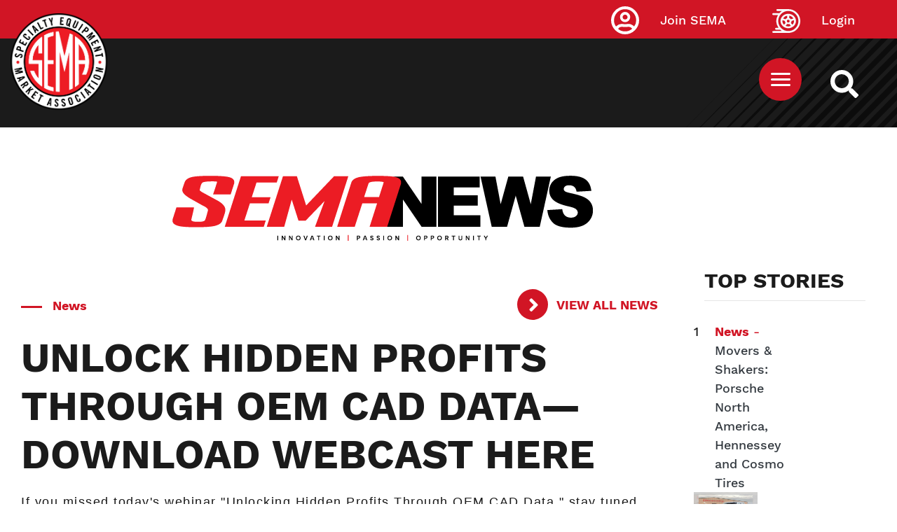

--- FILE ---
content_type: text/html; charset=UTF-8
request_url: https://www.sema.org/news-media/enews/2007/40/unlock-hidden-profits-through-oem-cad-data-download-webcast-here
body_size: 10750
content:



<!DOCTYPE html>
<html lang="en" dir="ltr" prefix="content: http://purl.org/rss/1.0/modules/content/  dc: http://purl.org/dc/terms/  foaf: http://xmlns.com/foaf/0.1/  og: http://ogp.me/ns#  rdfs: http://www.w3.org/2000/01/rdf-schema#  schema: http://schema.org/  sioc: http://rdfs.org/sioc/ns#  sioct: http://rdfs.org/sioc/types#  skos: http://www.w3.org/2004/02/skos/core#  xsd: http://www.w3.org/2001/XMLSchema# ">
  <head>
  <!-- Google Tag Manager -->
<script>(function(w,d,s,l,i){w[l]=w[l]||[];w[l].push({'gtm.start':
new Date().getTime(),event:'gtm.js'});var f=d.getElementsByTagName(s)[0],
j=d.createElement(s),dl=l!='dataLayer'?'&l='+l:'';j.async=true;j.src=
'https://www.googletagmanager.com/gtm.js?id='+i+dl;f.parentNode.insertBefore(j,f);
})(window,document,'script','dataLayer','GTM-5JNGG5');</script>
<!-- End Google Tag Manager -->
    <meta name="facebook-domain-verification" content="epcu1wifh5g8nemdu1xhp69mb8nlsa" /> 
    <meta http-equiv="X-UA-Compatible" content="IE=edge">
    <meta charset="utf-8" />
<link rel="canonical" href="https://www.sema.org/news-media/enews/2007/40/unlock-hidden-profits-through-oem-cad-data-download-webcast-here" />
<meta http-equiv="content-language" content="en" />
<meta name="apple-mobile-web-app-capable" content="yes" />
<meta name="apple-mobile-web-app-status-bar-style" content="black" />
<meta name="description" content="If you missed today&#039;s webinar &quot;Unlocking Hidden Profits Through OEM CAD Data,&quot; stay tuned for the download next week. Does your organization have access to OEM CAD (Computer-Aided Design) data? Do you or your coworkers want to learn how you can benefit from this valuable resource? This SEMA webinar, presented by Gordon Booth, will show you how OEM CAD data can help your company design, manufacture and create installation and marketing materials more quickly and efficiently for less and with improved quality." />
<link rel="shortcut icon" href="/themes/custom/sema/favicon.ico" />
<link rel="icon" sizes="16x16" href="/themes/custom/sema/src/img/favicon_package/favicon-16x16.png" />
<link rel="icon" sizes="32x32" href="/themes/custom/sema/src/img/favicon_package/favicon-32x32.png" />
<link rel="apple-touch-icon" href="/themes/custom/sema/src/img/favicon_package/apple-touch-icon-60x60.png" />
<link rel="apple-touch-icon" sizes="76x76" href="/themes/custom/sema/src/img/favicon_package/apple-touch-icon-76x76.png" />
<link rel="apple-touch-icon" sizes="120x120" href="/themes/custom/sema/src/img/favicon_package/apple-touch-icon-120x120.png" />
<link rel="apple-touch-icon" sizes="152x152" href="/themes/custom/sema/src/img/favicon_package/apple-touch-icon-152x152.png" />
<link rel="apple-touch-icon" sizes="180x180" href="/themes/custom/sema/src/img/favicon_package/apple-touch-icon-180x180.png" />
<meta name="theme-color" content="#d11525" />
<meta name="MobileOptimized" content="480" />
<link rel="manifest" href="/themes/custom/sema/src/img/favicon_package/site.webmanifest" />
<meta property="og:site_name" content="Specialty Equipment Market Association (SEMA)" />
<meta property="og:url" content="https://www.sema.org/news-media/enews/2007/40/unlock-hidden-profits-through-oem-cad-data-download-webcast-here" />
<meta property="og:title" content="UNLOCK HIDDEN PROFITS THROUGH OEM CAD DATA—DOWNLOAD WEBCAST HERE" />
<meta property="og:description" content="If you missed today&#039;s webinar &quot;Unlocking Hidden Profits Through OEM CAD Data,&quot; stay tuned for the download next week. Does your organization have access to OEM CAD (Computer-Aided Design) data? Do you or your coworkers want to learn how you can benefit from this valuable resource? This SEMA webinar, presented by Gordon Booth, will show you how OEM CAD data can help your company design, manufacture and create installation and marketing materials more quickly and efficiently for less and with improved quality." />
<meta property="article:publisher" content="https://www.facebook.com/SEMA.org" />
<meta property="article:published_time" content="2007-10-04T00:00:00-0700" />
<meta property="article:modified_time" content="2015-08-09T14:22:20-0700" />
<meta name="twitter:card" content="summary" />
<meta name="twitter:description" content="If you missed today&#039;s webinar &quot;Unlocking Hidden Profits Through OEM CAD Data,&quot; stay tuned for the download next week. Does your organization have access to OEM CAD (Computer-Aided Design) data? Do you or your coworkers want to learn how you can benefit from this valuable resource? This SEMA webinar, presented by Gordon Booth, will show you how OEM CAD data can help your company design, manufacture and create installation and marketing materials more quickly and efficiently for less and with improved quality." />
<meta name="twitter:site" content="@semamembers" />
<meta name="twitter:title" content="UNLOCK HIDDEN PROFITS THROUGH OEM CAD DATA—DOWNLOAD WEBCAST HERE" />
<meta name="twitter:site:id" content="32315109" />
<meta name="twitter:url" content="https://www.sema.org/news-media/enews/2007/40/unlock-hidden-profits-through-oem-cad-data-download-webcast-here" />
<meta name="twitter:image:alt" content="SEMA logo" />
<meta name="twitter:image" content="https://www.sema.org/themes/custom/sema/src/img/og-share-SEMA.png" />
<meta name="MobileOptimized" content="width" />
<meta name="HandheldFriendly" content="true" />
<meta name="viewport" content="width=device-width, initial-scale=1.0" />
<link rel="revision" href="https://www.sema.org/news-media/enews/2007/40/unlock-hidden-profits-through-oem-cad-data-download-webcast-here" />
<script>window.a2a_config=window.a2a_config||{};a2a_config.callbacks=[];a2a_config.overlays=[];a2a_config.templates={};</script>

    <title>UNLOCK HIDDEN PROFITS THROUGH OEM CAD DATAâDOWNLOAD WEBCAST HERE | Specialty Equipment Market Association (SEMA)</title>
    <link rel="stylesheet" media="all" href="/sites/default/files/css/css_As-wPLxvqRMUHdxrf0vgcr3gVtZvP80N3IMCNb_1O6I.css" />
<link rel="stylesheet" media="all" href="/sites/default/files/css/css_Dt2nHECaQsdPM2_CvOfk7Xuf1nXwaDrpQg6eyLnHi7I.css" />
<link rel="stylesheet" media="all" href="//cdnjs.cloudflare.com/ajax/libs/font-awesome/5.15.0/css/all.min.css" />
<link rel="stylesheet" media="all" href="/sites/default/files/css/css_T26XFHjS1ci-wvp_HZobr5BOBjfXQDGFIiCiQ19ZeL8.css" />

    
<!--[if lte IE 8]>
<script src="/sites/default/files/js/js_VtafjXmRvoUgAzqzYTA3Wrjkx9wcWhjP0G4ZnnqRamA.js"></script>
<![endif]-->

      <!--START Lightbox Javascript-->
      <script async type='text/javascript' src='https://www.lightboxcdn.com/vendor/ba23661b-1418-4d1b-b815-da9473a3026e/lightbox_inline.js'></script>
      <!--END Lightbox Javascript-->
  </head>
  <body class="path-node page-node-type-enews-article no-js">
  <!-- Google Tag Manager (noscript) -->
<noscript><iframe src="https://www.googletagmanager.com/ns.html?id=GTM-5JNGG5"
height="0" width="0" style="display:none;visibility:hidden"></iframe></noscript>
<!-- End Google Tag Manager (noscript) -->
        <section aria-label="skip">
        <a href="#content" class="visually-hidden focusable skip-link">
          Skip to main content
        </a>
    </section>
        <div id="sitewide-alert"></div>
      <div class="dialog-off-canvas-main-canvas" data-off-canvas-main-canvas>
    <style>
	@import url('https://fonts.googleapis.com/css2?family=Albert+Sans:ital, wght@0, 100..900;1, 100..900 &family=Roboto+Slab:wght@100..900&display=swap');

	p {
		font-family: "Albert Sans", sans-serif;
		font-optical-sizing: auto;
		font-weight: 300;
		letter-spacing: 1.5px;
	}

	.article-title {
		font-family: "Roboto Slab", serif;
		font-optical-sizing: auto;
		font-weight: 700;
		font-style: normal;
		letter-spacing: 1px;
	}

	h5.article-title {
		text-decoration: none !important;
	}

	h5.article-title a {
		color: black;
		/* text-shadow: 1px 1px 2px black; */
	}

	.article-title a {
		font-family: "Roboto Slab", serif;
		font-optical-sizing: auto;
		font-weight: 700;
		font-style: normal;
		letter-spacing: 1px;
		font-size: 2.9rem;
		text-decoration: none !important;
		color: black;
	}


	.carousel-caption p {
		color: white;
		text-shadow: 1px 1px 2px black;

	}
	/* Move Caption Text Below Carousel Image */
	.carousel {
		padding-bottom: 22rem;
	}

	.carousel-caption {
		top: 100%;
		left: 0.5%;
		text-align: left;
	}

	.carousel-inner {
		overflow: visible;
	}

	.carousel {
		overflow: hidden;
	}

	.category {
		font-family: "Albert Sans", sans-serif;
		font-optical-sizing: auto;
		font-weight: 700;
		font-style: normal;
		letter-spacing: 0.5px;
		color: #666;
		font-size: 1.4rem;
	}

	h2.header-title {
		position: relative;
		display: inline-block;
	}
	h2.header-title:before {
		position: absolute;
		height: 3px;
		width: 25%;
		left: 0;
		bottom: -10px;
		background: red;
		display: block;
		content: "";
	}

	h5.category {
		position: relative;
		display: inline-block;
		right: -4px;
	}
	h5.category:before {
		position: absolute;
		height: 100%;
		width: 3px;
		left: -8px;
		bottom: 0;
		background: red;
		display: block;
		content: "";
	}

	.header-title {
		font-size: 18px;
		letter-spacing: 1.3px;
	}

	p.sidebar {
		font-size: 16px;
		font-weight: bold;
		line-height: 1.2;
		color: }

	.feature-author {
		font-size: 11px !important;
	}

	a.sidebar {
		font-size: 16px;
		font-weight: bold;
		line-height: 1.2;
		font-family: "Albert Sans", sans-serif;
		font-optical-sizing: auto;
		text-decoration: none !important;
		letter-spacing: 0.5px;
		color: #212529;
	}

	.sidebar-wrap {
		margin-top: 4rem;
	}

	.img-1 {
		margin-bottom: 1.1rem;
	}

	.img-2 {
		margin-bottom: 1.1rem;
	}

	.feature-sidebar {
		margin-top: 3rem;
	}

	.skyscraper {
		width: 300px;
		margin: 0 auto;
	}


	/* Small devices (landscape phones, 576px and up)*/
	@media(min-width: 576px) {
		.img-1 {
			margin-bottom: 1.1rem;
		}
		.img-2 {
			margin-bottom: 1.1rem;
		}


		.skyscraper {
			max-width: 300px;
			margin-left: 8rem;
		}

		/* Move Caption Text Below Carousel Image */
		.carousel {
			padding-bottom: 18rem;
		}
	}

	/* Medium devices (tablets, 768px and up)*/
	@media(min-width: 768px) {
		.img-1 {
			margin-bottom: 1.1rem;
		}
		.img-2 {
			margin-bottom: 1.1rem;
		}
		.skyscraper {
			max-width: 300px;
			margin-left: 1.1rem;
		}

		.sidebar-wrap {
			margin-top: -40px;
		}
	}

	/* Large devices (desktops, 992px and up)*/
	@media(min-width: 992px) {
		.img-1 {
			margin-bottom: 1.1rem;
		}
		.img-2 {
			margin-bottom: 1.1rem;
		};
		/*.img-1 { max-height:389px;

      }*/
	}

	/* Extra large devices (large desktops, 1200px and up)*/
	@media(min-width: 2500px) {
		.img-1 {
			margin-bottom: 1.1rem;
		}
		.img-2 {
			margin-bottom: 1.1rem;
		}
		.img-1 {
			min-height: 515.5px;

		}
	}
</style>
<div>
	<section id="top" class="visually-hidden" aria-label="SEMA Global Header"></section>
	<header id="header" role="header">
		<div
			id="header-top">
						      <div class="container">
        <a class="site-logo" href="https://www.sema.org/">
          <img src="/themes/custom/sema/assets/images/SEMA-logo.png" alt="Sema.org Logo" />
        </a>
      </div>
    
			<div id="site-search-cont">
				<a id="site-search" href="/search" title="Search Sema.org" aria-label="https://sema.org back to homepage logo link">
					<img src="/themes/custom/sema/src/img/SEMA-SVG/WhiteSearchIcon.svg" alt="Search Icon"/>
				</a>
			</div>
			<nav id="sema-user-menu">
				<ul block="block-semausermenu" class="nav navbar-nav">

												<li id="join-sema-user-link" class="nav-item" onclick="location.href='/join-sema';">
								<a href="https://secureprod.sema.org/Join/MembershipApp/Start.aspx" class="nav-link">Join SEMA</a>
													</li>
						<li id="member-session" class="nav-item" onclick="location.href='/user/signin';">
							<a href="/user/signin" class="nav-link">Login</a>
						</li>
					</ul>
				</nav>

								  
  <div class="block block--top-main-menu-desktop">

  
    

      <nav id="main-menu" class="container main-menu">
  
  


  <ul block="block-top-main-menu-desktop" class="nav navbar-nav">
                                                            <li class="nav-item  ">
                      <a href="/membership" class="nav-link" data-drupal-link-system-path="node/70324">Membership</a>
                  </li>
                                                        <li class="nav-item  ">
                      <a href="https://netforum.sema.org/eweb/DynamicPage.aspx?WebCode=semalmsred&amp;Site=semaeweb" class="nav-link" target="_blank">Education</a>
                  </li>
                                                        <li class="nav-item  ">
                      <a href="/events" class="nav-link" data-drupal-link-system-path="node/28">Events</a>
                  </li>
                                      <li class="nav-item  ">
                      <a href="https://sites.sema.org/market-research" target="_blank" class="nav-link">Research</a>
                  </li>
                                                        <li class="nav-item  ">
                      <a href="https://jobs.sema.org" class="nav-link">Jobs</a>
                  </li>
                                                        <li class="nav-item  ">
                      <a href="/about-sema" class="nav-link" data-drupal-link-system-path="node/36">About</a>
                  </li>
                                                        <li class="nav-item  ">
                      <a href="https://netforum.sema.org/eweb/BNESEMAPartnerPortalIdentityProvider.aspx?Site=semaeweb" class="nav-link">Benefits</a>
                  </li>
                                                        <li class="nav-item  ">
                      <a href="/advocacy" class="nav-link" data-drupal-link-system-path="node/69620">Advocacy</a>
                  </li>
            </ul>

</nav>

  
  </div>

  <div class="block block--sema-mobile-menu">

  
    

      <button id="mobile-menu-button" aria-label="Mobile Menu Toggle Button" aria-expanded="false" aria-controls="main-mobile-menu">
  <img id="mobile-menu-icon" src="/themes/custom/sema/src/img/SEMA-SVG/MenuIcon.svg" alt="Mobile Menu Icon" />
</button>
<nav id="main-mobile-menu">
                                            <ul id="0c5442ac86f75e40398231e314fe8584" class="menu-level-0 disclosure-nav container">
                                                <li class="menu-item item-level-0">
              <a href="/membership" data-drupal-link-system-path="node/70324">Membership</a>
                      </li>
                                        <li class="menu-item item-level-0">
              <a href="https://netforum.sema.org/eweb/DynamicPage.aspx?WebCode=semalmsred&amp;Site=semaeweb" target="_blank">Education</a>
                      </li>
                                        <li class="menu-item item-level-0">
              <a href="/events" data-drupal-link-system-path="node/28">Events</a>
                      </li>
                                        <li class="menu-item item-level-0">
              <a href="https://sites.sema.org/market-research" target="_blank">Research</a>
                      </li>
                                        <li class="menu-item item-level-0">
              <a href="https://jobs.sema.org">Jobs</a>
                      </li>
                                        <li class="menu-item item-level-0 hasChildMenu">
                            <button aria-expanded="true" aria-controls="6228bbd647a5fd56bf41e88d4f566f12">About</button>
                                                        <ul id="6228bbd647a5fd56bf41e88d4f566f12" class="menu-level-1 ">
                                                <li class="menu-item item-level-1">
              <a href="/get-involved">Membership</a>
                      </li>
                                        <li class="menu-item item-level-1">
              <a href="/history" data-drupal-link-system-path="node/53">History</a>
                      </li>
                                        <li class="menu-item item-level-1">
              <a href="/executive-leadership" data-drupal-link-system-path="node/21">Executive Leadership</a>
                      </li>
                                        <li class="menu-item item-level-1">
              <a href="/mission-statement" data-drupal-link-system-path="node/54">Our Mission</a>
                      </li>
                                        <li class="menu-item item-level-1">
              <a href="/awards">Industry Awards</a>
                      </li>
                                        <li class="menu-item item-level-1">
              <a href="/member-code-of-conduct" data-drupal-link-system-path="node/70701">Member Code of Conduct</a>
                      </li>
              </ul>
      
                      </li>
                                        <li class="menu-item item-level-0">
              <a href="https://netforum.sema.org/eweb/BNESEMAPartnerPortalIdentityProvider.aspx?Site=semaeweb">Benefits</a>
                      </li>
                                        <li class="menu-item item-level-0">
              <a href="/advocacy" data-drupal-link-system-path="node/69620">Advocacy</a>
                      </li>
              </ul>
      
    <div class="text-center">
      <a href="https://secureprod.sema.org/Join/MembershipApp/Start.aspx" class="button red mobile-join">Join Sema</a>
    </div>
</nav>
  
  </div>


			</div>
			<div
				id="header-middle">			</div>
			<div id="header-bottom">
				
			</div>
		</header>
		<div id="content-top">
			  <div data-drupal-messages-fallback class="hidden"></div>

  <div class="block block--basic block--advertisementtop">

  
    

      
            <div class="basic__body"><!--Content Top-->
<div class="text-center d-none d-md-block" style="padding-top: 2em;">
 <!-- Revive Adserver Hosted edition Asynchronous JS Tag - Generated with Revive Adserver v5.3.1 -->
<ins data-revive-zoneid="12916" data-revive-id="727bec5e09208690b050ccfc6a45d384"></ins>
<script async src="//servedby.revive-adserver.net/asyncjs.php"></script>
</div>
<div class="text-center d-sm-none" style="padding-top: 2em;">
  <!-- Revive Adserver Hosted edition Asynchronous JS Tag - Generated with Revive Adserver v5.3.1 -->
<ins data-revive-zoneid="12917" data-revive-id="727bec5e09208690b050ccfc6a45d384"></ins>
<script async src="//servedby.revive-adserver.net/asyncjs.php"></script>
</div></div>
      
  
  </div>


		</div>
		<main id="content">


			<div class="container-fluid d-block d-md-block">
				<div class="row mx-auto">
					<div class="col-12 col-md-12 pt-5 text-center">
						<img src="https://sites.sema.org/sema-news/24SN_LogoFooter.png" class="img-fluid" alt="SEMA News logo">
					</div>
				</div>
			</div>
			<div class="container-fluid mt-5">
				<div class="row">
					<div class="col-12 col-md-9 col-sm-9 mx-auto">
						  
  <div class="block block--sema-content">

  
    

      




<div class="container enews-node-content">
  <div class="row enews-top-info">
    <div class="col-sm-12 col-md-9 enews-category color-red bold mt-4">
      <div class="separator"></div>
      
      <div class="enews-article__field-enews-categories">
              <div class="field__item">News</div>
          </div>
  
    </div>
    <div class="col-sm-12 col-md-3">
      <a
        class="arrow red bold"
        href="/news-media/enews/archive"
        title="eNews archive">
        View All News
      </a>
    </div>
    <div class="col-sm-12 enews-title">
      <h1
        id="sema-page-title"
        class="bold">
        UNLOCK HIDDEN PROFITS THROUGH OEM CAD DATA—DOWNLOAD WEBCAST HERE
      </h1>
    </div>
  </div>
 <!--<div class="row enews-top-links">
    <div class="col-sm-12 col-md-7">
      <a
        href="/news-media/enews/year/2007/week/40"
        title="View all eNews for volume 10, issue number 40"
        class="color-red bold">
        Vol. 10, No. 40, October 4, 2007
      </a>
    </div> 
    <div class="col-sm-12 col-md-5">
      <a
        class="arrow red bold"
        href="/news-media/enews/archive"
        title="eNews archive">
        View All News
      </a>
    </div>
  </div> -->
  <!--<div class="row enews-author-social">
    <div class="col-sm-12 col-md-7">
              <div class="author">
          <img class="editor-icon" src="/themes/custom/sema/src/img/SEMA-SVG/SEMAEditorIcon.svg" role="presentation" style="display: none;" />
          
        </div>
          </div>
    <div class="col-sm-12 col-md-5">
      
  <div class="block">

  
    

      <span class="a2a_kit a2a_kit_size_32 addtoany_list" data-a2a-url="https://www.sema.org/news-media/enews/2007/40/unlock-hidden-profits-through-oem-cad-data-download-webcast-here" data-a2a-title="UNLOCK HIDDEN PROFITS THROUGH OEM CAD DATA—DOWNLOAD WEBCAST HERE"><a class="a2a_button_facebook"></a><a class="a2a_button_twitter"></a><a class="a2a_button_linkedin"></a><a class="a2a_button_email"></a></span>
  
  </div>

    </div>
  </div> -->
  <div class="row enews-body">
    <div class="col-12">
      
            <div class="enews-article__body"><p>If you missed today's webinar "Unlocking Hidden Profits Through OEM CAD Data," stay tuned for the download next week. Does your organization have access to OEM CAD (Computer-Aided Design) data? Do you or your coworkers want to learn how you can benefit from this valuable resource? This SEMA webinar, presented by Gordon Booth, will show you how OEM CAD data can help your company design, manufacture and create installation and marketing materials more quickly and efficiently for less and with improved quality. Members interested in learning more about what CAD data can do for their company are encouraged to to download this webinar by visiting <a href="http://www.sema.org/webinar">www.sema.org/webinar</a>. <br /> </p></div>
      
    </div>
  </div>
</div>
  <section class="related-enews-posts-component container-fluid background-grey-light" aria-label="Related News">
    <div class="row">
      <div class="col-12 ">
        <h2 class="bold latest-enews-posts-heading text-center">
          Related News
        </h2>
      </div>
    </div>
      
  
  

  
  
  

    
<article class="enews-article-normal magazine-article-normal col-md-12 col-lg-4 noImg">
  <div class="magazine-content">
    <div class="magazine-inner">
      <div class="separator"></div>
      <div class="magazine-article-categories h4">
        News
      </div>
      <h3 class="magazine-article-cover-story-heading h5">
        Movers &amp; Shakers: Porsche North America, Hennessey and Cosmo Tires
      </h3>
      <div class="magazine-article-issue">
        December 11, 2025 | Vol. 28, No. 50
      </div>
      <div class="magazine-article-authors">
             </div>
<a class="red arrow" href="/news-media/enews/2025/50/movers-shakers-porsche-north-america-hennessey-and-cosmo-tires" title="Movers &amp; Shakers: Porsche North America, Hennessey and Cosmo Tires">View Article</a>
    </div>
  </div>
</article>
  
<article class="enews-article-normal magazine-article-normal col-md-12 col-lg-4 noImg">
  <div class="magazine-content">
    <div class="magazine-inner">
      <div class="separator"></div>
      <div class="magazine-article-categories h4">
        News
      </div>
      <h3 class="magazine-article-cover-story-heading h5">
        Spy Shots: Bentley Urban SUV, Cupra Born
      </h3>
      <div class="magazine-article-issue">
        December 11, 2025 | Vol. 28, No. 50
      </div>
      <div class="magazine-article-authors">
             </div>
<a class="red arrow" href="/news-media/enews/2025/50/spy-shots-bentley-urban-suv-cupra-born" title="Spy Shots: Bentley Urban SUV, Cupra Born">View Article</a>
    </div>
  </div>
</article>
  
<article class="enews-article-normal magazine-article-normal col-md-12 col-lg-4 noImg">
  <div class="magazine-content">
    <div class="magazine-inner">
      <div class="separator"></div>
      <div class="magazine-article-categories h4">
        News
      </div>
      <h3 class="magazine-article-cover-story-heading h5">
        Racing News: PRI Show Opens in Indianapolis
      </h3>
      <div class="magazine-article-issue">
        December 11, 2025 | Vol. 28, No. 50
      </div>
      <div class="magazine-article-authors">
             </div>
<a class="red arrow" href="/news-media/enews/2025/50/racing-news-pri-show-opens-indianapolis" title="Racing News: PRI Show Opens in Indianapolis">View Article</a>
    </div>
  </div>
</article>

    

  
  

  
  


    <div class="container-fluid">
      <div class="row">
        
      </div>
    </div>
  </section>

  
  </div>


					</div>
					
					<div class="col-12 col-sm-3 col-md-3 mt-4 mx-auto">
						<div
							class="sticky-top">
														<div class="row mx-auto d-none d-md-none">
								<div class="col-12 mt-5 pt-5 pb-5 text-left">
									<img src="https://sites.sema.org/sema-news/24SN_LogoFooter.png" class="img-fluid" alt="SEMA News logo">
								</div>
							</div>

							<div class="sidebar-wrap col-12" style="">
								<h4 class="header-title"></h4>
								  
  
  

      <header>
      <div class="col-md-12 col-sm-12 mt-5">
       <h4>TOP STORIES</h4>
       <hr>
</div>
    </header>
  
  
  

    <div class="row mb-4 mt-5">
<div class="col-1 col-md-1">1</div>
<div class="col-6 col-md-6"><a href="/news-media/enews/2025/50/movers-shakers-porsche-north-america-hennessey-and-cosmo-tires" class="text-decoration-none text-dark-50"><b>News</b> -<span class="text-dark">Movers &amp; Shakers: Porsche North America, Hennessey and Cosmo Tires</span></a></div>   
<div class="col-5 col-md-5"><a href="/news-media/enews/2025/50/movers-shakers-porsche-north-america-hennessey-and-cosmo-tires"><img class=" img-fluid" src="/sites/default/files/styles/enews_2_0_article_main/public/2025-12/1410x790_RoysHenn_0.jpg?itok=SZ-ZqQ2T"></a></div>
</div>
<hr>
  <div class="row mb-4 mt-5">
<div class="col-1 col-md-1">2</div>
<div class="col-6 col-md-6"><a href="/news-media/enews/2025/50/spy-shots-bentley-urban-suv-cupra-born" class="text-decoration-none text-dark-50"><b>News</b> -<span class="text-dark">Spy Shots: Bentley Urban SUV, Cupra Born</span></a></div>   
<div class="col-5 col-md-5"><a href="/news-media/enews/2025/50/spy-shots-bentley-urban-suv-cupra-born"><img class=" img-fluid" src="/sites/default/files/styles/enews_2_0_article_main/public/2025-12/BentleyUrbanSUV-1-1410x790.jpg?itok=7HNY5ybn"></a></div>
</div>
<hr>
  <div class="row mb-4 mt-5">
<div class="col-1 col-md-1">3</div>
<div class="col-6 col-md-6"><a href="/news-media/enews/2025/50/your-network-awaits-2025-pri-show" class="text-decoration-none text-dark-50"><b>Communities</b> -<span class="text-dark">Your Network Awaits at the 2025 PRI Show</span></a></div>   
<div class="col-5 col-md-5"><a href="/news-media/enews/2025/50/your-network-awaits-2025-pri-show"><img class=" img-fluid" src="/sites/default/files/styles/enews_2_0_article_main/public/2025-12/25_PRI_Show_ENews_1410_790_V002.jpg?itok=05cx8HWF"></a></div>
</div>
<hr>

    

  
  

  
  


								  
  
  

  
  
  

    <div class="container mt-5">
<div class="row">
<div class="col-md-12 col-sm-12 p-0">
                <a href="https://www.sema.org/news-media/magazine/2024/28/state-tune" target="_blank"><img class="img-fluid" src="/sites/default/files/styles/enews_2_0_article_main/public/2024-07/LEAD-1410x790.jpg?itok=VDhi6p_9" alt="Editor's Pick"></a>
              </div>
              <div class="feature-sidebar col-md-12 col-sm-12">
                <a class="h4 text-decoration-none text-dark" href="https://www.sema.org/news-media/magazine/2024/28/state-tune" target="_blank">Editor's Pick: State of Tune</a>
                <p class="">The tuner culture has endured a tumultuous ride, but is this resurgence phoenix-like or the last flash of a dying star?</p>
              </div>
      </div>
      </div>


    

  
  

  
  



							</div>
						</div>
					</div>
									</div>
							</div>
			

						<section id="footer" class="my-5 py-5">
				<div class="container-fluid">
					<div
						class="col-md-10 col-sm-12 mx-auto">					</div>
				</div>
			</section>

		</main>
							<div id="content-bottom">
				  
  <div class="block block--basic block--advertisementbottom">

  
    

      
            <div class="basic__body"><!--Content Bottom-->
<div class="text-center d-none d-md-block">
  <!-- Revive Adserver Hosted edition Asynchronous JS Tag - Generated with Revive Adserver v5.3.1 -->
<ins data-revive-zoneid="12914" data-revive-id="727bec5e09208690b050ccfc6a45d384"></ins>
<script async src="//servedby.revive-adserver.net/asyncjs.php"></script>
</div>
<div class="text-center d-sm-none">
  <!-- Revive Adserver Hosted edition Asynchronous JS Tag - Generated with Revive Adserver v5.3.1 -->
<ins data-revive-zoneid="12915" data-revive-id="727bec5e09208690b050ccfc6a45d384"></ins>
<script async src="//servedby.revive-adserver.net/asyncjs.php"></script>
</div></div>
      
  
  </div>


			</div>
				<footer id="footer" role="footer">
			<div id="footer-top">
				  
  <div class="block block--basic block--formsiteenewscaptureform">

  
    

      
            <div class="basic__body"><div class="col-md-10 mx-auto mt-5">
  <div class="col-md-8 mx-auto pt-5">
    <h2 class="text-center text-white">
      Stay tuned, subscribe now!
    </h2>
  </div>
  <div class="col-md-12 text-center">
    <button class="button black my-5" id="SNSub4567">SUBSCRIBE
    </button>
  </div>
</div></div>
      
  
  </div>


			</div>
			<div id="footer-middle">
				      <div class="container">
        <a class="site-logo" href="https://www.sema.org/">
          <img src="/themes/custom/sema/assets/images/SEMA-logo.png" alt="Sema.org Logo" />
        </a>
      </div>
    
				<div class="container">
					<div class="row">
						  
  <div class="block block--footeraddressblock col-sm-12 col-md-12 col-lg-7 col-xl-8">

  
    

      
<section id="footer-address" aria-label="SEMA Footer Address Information">
    <div id="address-title">
        Specialty Equipment Market Association
    </div>
    <div id="address-line-1">
        1575 S. Valley Vista Drive
    </div>
    <div id="address-line-2">
        Diamond Bar, CA 91765
    </div>
</section>
  
  </div>

  <div class="block block--footer-social-media-block col-sm-12 col-md-12 col-lg-5 col-xl-4">

  
    

      <section class="social-media" aria-label="SEMA Footer Social Media Links">
            <a href="https://www.facebook.com/SEMA.org/" title="SEMA Facebook Link">
            <img src="/modules/custom/footer_social_media_block/images/WhiteFacebookIcon.svg" alt="SEMA Facebook Image Link" />
        </a>
                <a href="https://x.com/semaassociation?s=21&amp;t=v8StdYZ2_OUaimeZWkdsVQ" title="SEMA Twitter Link">
            <img src="/modules/custom/footer_social_media_block/images/WhiteTwitterIcon.svg" alt="SEMA Twitter Image Link" />
        </a>
                <a href="https://www.linkedin.com/company/specialty-equipment-market-association-sema/" title="SEMA LinkedIn Link">
            <img src="/modules/custom/footer_social_media_block/images/WhiteLinkedInIcon.svg" alt="SEMA LinkedIn Image Link" />
        </a>
                <a href="https://www.youtube.com/channel/UCfhmBjjzf8auV6zvt5mhGiA" title="SEMA YouTube Link">
            <img src="/modules/custom/footer_social_media_block/images/WhiteYoutubeIcon.svg" alt="SEMA YouTube Image Link" />
        </a>
                <a href="https://www.instagram.com/sema_association" title="SEMA Instagram Link">
            <img src="/modules/custom/footer_social_media_block/images/WhiteInstaIcon.svg" alt="SEMA Instagram Image Link" style="width: 57px;" />
        </a>
            
</section>
  
  </div>


					</div>
				</div>
			</div>
			<div id="footer-bottom" class="container">
				<div id="footer-bottom-inner" class="row">
					<div id="privacy-policy" class="col-sm-12 col-md-5 col-lg-5 col-xl-6">
						©
						2025
						SEMA. All Rights Reserved.
						<a href="/privacy-policy" title="Privacy Policy">
							Privacy Policy
						</a>
					</div>
					<div id="footer-menu" class="col-sm-12 col-md-5 col-lg-5 col-xl-4">
						<ul class="nav">
							<li class="nav-item  ">
								<a href="/about-sema" class="nav-link">About SEMA</a>
							</li>
							<li class="nav-item  ">
								<a href="/contact-us" class="nav-link">Contact Us</a>
							</li>
							<li class="nav-item  ">
								<a href="/advertise" class="nav-link">Advertise</a>
							</li>
							<li class="nav-item  ">
								<a href="/news-media" class="nav-link">Media</a>
							</li>
							<li class="nav-item  ">
								<a href="/careers" class="nav-link">Careers</a>
							</li>
							<li class="nav-item  ">
								<a href="https://sites.sema.org/scholarships/donations" class="nav-link">Donations</a>
							</li>

						</ul>
					</div>
					<div id="jump-to-top" class="col-sm-12 col-md-2 col-lg-2 col-xl-2">
						<a href="#top" alt="Jump to top of this page link.">
							<span>Back To Top</span>
							<img src="/themes/custom/sema/src/img/SEMA-SVG/BackToTop.png" alt="Jump Link Icon"/>
						</a>
					</div>
				</div>
			</div>
		</footer>
	</div>

  </div>

    
    <script type="application/json" data-drupal-selector="drupal-settings-json">{"path":{"baseUrl":"\/","scriptPath":null,"pathPrefix":"","currentPath":"node\/43322","currentPathIsAdmin":false,"isFront":false,"currentLanguage":"en"},"pluralDelimiter":"\u0003","suppressDeprecationErrors":true,"sitewideAlert":{"refreshInterval":15000,"automaticRefresh":true},"user":{"uid":0,"permissionsHash":"c87b05260b92a1d5e163905364f1adfe5cd5fa61a0c76749bf78b0485b3e36bf"}}</script>
<script src="/sites/default/files/js/js_3UnANEyIgn45LKQ268zr9Ksg4FblPs4rSXDisba8vVM.js"></script>
<script src="/sites/default/files/js/js_b1pj7eXoMIM4Fgv8_Ju44kmCE4u7ud3gNTq7uHLU92Q.js"></script>
<script src="//static.addtoany.com/menu/page.js" async></script>
<script src="/sites/default/files/js/js_lYILZPVrcD_YJx0neI2rg2dfYIeBEPALN7ci29VjwNc.js"></script>
<script src="//polyfill.io/v3/polyfill.min.js?features=fetch"></script>
<script src="//unpkg.com/react@16.12.0/umd/react.production.min.js"></script>
<script src="//unpkg.com/react-dom@16.12.0/umd/react-dom.production.min.js"></script>
<script src="/sites/default/files/js/js_pp9fY2QVhKIFcHEVDAmDsHDbgf8Dy8tmMF2D6OZIO5g.js"></script>

  </body>
</html>

--- FILE ---
content_type: application/javascript
request_url: https://www.sema.org/sites/default/files/js/js_b1pj7eXoMIM4Fgv8_Ju44kmCE4u7ud3gNTq7uHLU92Q.js
body_size: 138
content:
if(window.jQuery)jQuery.noConflict();document.documentElement.className+=' js';(function(Drupal,drupalSettings){var domReady=function domReady(callback){if(document.readyState!=='loading'){callback()}else{var listener=function listener(){callback();document.removeEventListener('DOMContentLoaded',listener)};document.addEventListener('DOMContentLoaded',listener)}};domReady(function(){Drupal.attachBehaviors(document,drupalSettings)})})(Drupal,window.drupalSettings);


--- FILE ---
content_type: image/svg+xml
request_url: https://www.sema.org/themes/custom/sema/src/img/SEMA-SVG/FooterTexture.svg
body_size: 9651
content:
<svg xmlns="http://www.w3.org/2000/svg" xmlns:xlink="http://www.w3.org/1999/xlink" width="232" height="91" viewBox="0 0 232 91">
  <defs>
    <clipPath id="clip-path">
      <rect id="Rectangle_842" data-name="Rectangle 842" width="232" height="91" transform="translate(0.5 6881)" fill="#fff" stroke="#707070" stroke-width="1"/>
    </clipPath>
  </defs>
  <g id="Footer_texture" data-name="Footer texture" transform="translate(-0.5 -6881)" clip-path="url(#clip-path)">
    <g id="Group_44_Copy_16" data-name="Group 44 Copy 16" transform="translate(-10.194 6795.577)" opacity="0.292">
      <path id="Fill_1" data-name="Fill 1" d="M.779,2,1.788.871,1.01,0,0,1.129Z" transform="translate(1.91 180.521)" fill="#daddea"/>
      <g id="Group_43" data-name="Group 43" transform="translate(0)">
        <path id="Fill_2" data-name="Fill 2" d="M15,11.746s-.225-.173-.6-.492c-.19-.158-.418-.349-.668-.581s-.529-.5-.859-.76-.686-.554-1.036-.883-.732-.664-1.143-1c-.816-.671-1.65-1.419-2.5-2.151-.425-.367-.851-.733-1.253-1.107S6.11,4.057,5.7,3.719s-.769-.69-1.131-1.008L3.527,1.838C2.885,1.291,2.367.821,2.005.49a4.373,4.373,0,0,0-.6-.49L0,1.218a4.252,4.252,0,0,0,.567.521c.382.313.923.762,1.554,1.319l1.007.907c.367.314.772.629,1.163.98s.785.72,1.218,1.07.853.718,1.278,1.087C7.63,7.84,8.494,8.562,9.267,9.27c.384.356.776.683,1.151.99s.7.62,1.018.9.617.522.877.745.489.415.671.579c.369.324.569.518.569.518Z" transform="translate(2 170)" fill="#daddea"/>
        <path id="Fill_4" data-name="Fill 4" d="M28,23.4s-.418-.358-1.135-1c-.355-.324-.782-.72-1.291-1.157s-1.049-.961-1.675-1.5-1.291-1.135-1.986-1.771S20.449,16.7,19.7,16l-1.177-1.037c-.394-.355-.781-.724-1.193-1.075-.82-.709-1.633-1.446-2.443-2.186L12.436,9.519c-.817-.71-1.6-1.427-2.363-2.119-.787-.669-1.507-1.353-2.219-1.975S6.5,4.192,5.874,3.65L1.766,0,0,1.577,4.087,5.245c.608.556,1.3,1.124,1.99,1.768S7.538,8.291,8.287,8.994c.776.68,1.579,1.381,2.374,2.111L13.1,13.292c.83.723,1.655,1.45,2.448,2.182.4.368.809.714,1.206,1.064s.78.707,1.163,1.053c.788.667,1.5,1.359,2.219,1.974s1.376,1.219,1.982,1.774,1.195,1.037,1.68,1.495.934.837,1.3,1.153c.717.64,1.118,1.014,1.118,1.014Z" transform="translate(2 158)" fill="#daddea"/>
        <path id="Fill_6" data-name="Fill 6" d="M40,35.062s-.159-.127-.439-.382-.692-.628-1.2-1.122-1.179-1.033-1.869-1.73c-.722-.669-1.573-1.388-2.431-2.239-.428-.426-.908-.838-1.4-1.273-.471-.45-.946-.928-1.476-1.379s-1.014-.972-1.555-1.46-1.1-.986-1.655-1.5l-.822-.793q-.433-.382-.87-.772c-.566-.534-1.125-1.087-1.715-1.62s-1.2-1.057-1.767-1.626S21.6,18.1,21.032,17.527c-1.212-1.07-2.343-2.218-3.542-3.266-.612-.513-1.129-1.105-1.731-1.607s-1.125-1.061-1.683-1.573-1.116-1.007-1.655-1.5c-.519-.511-1.035-1-1.564-1.452s-.974-.958-1.475-1.381-.956-.859-1.4-1.271-.841-.832-1.261-1.192-.806-.715-1.153-1.061C4.869,2.537,4.186,2,3.7,1.5S2.777.636,2.5.375,2.056,0,2.057,0L0,1.9a5.7,5.7,0,0,0,.406.413c.281.252.676.642,1.213,1.1S2.744,4.5,3.489,5.149c.375.322.755.682,1.147,1.067s.842.759,1.289,1.168.91.837,1.374,1.294,1,.881,1.492,1.364,1.02.968,1.571,1.446c.53.5,1.055,1.024,1.617,1.531s1.155,1,1.7,1.558,1.183,1.034,1.737,1.6c1.135,1.109,2.373,2.155,3.531,3.277.62.522,1.175,1.105,1.774,1.643s1.182,1.085,1.756,1.634,1.175,1.064,1.752,1.587l.834.8.858.76c.553.517,1.076,1.044,1.618,1.531s1.094.945,1.579,1.438,1,.93,1.492,1.366c.469.452.915.9,1.376,1.292.919.794,1.7,1.581,2.42,2.249.753.64,1.345,1.258,1.871,1.73s.943.841,1.212,1.106.414.4.414.4Z" transform="translate(2 147)" fill="#daddea"/>
        <path id="Fill_8" data-name="Fill 8" d="M53,45.786l-.574-.508c-.382-.324-.9-.838-1.6-1.456s-1.518-1.4-2.49-2.26c-.489-.429-1-.89-1.536-1.388s-1.123-.989-1.7-1.537L27.716,22.9,10.34,7.157,4.617,1.967,3,.522,2.445,0,0,2.214l.575.507,1.6,1.461L7.9,9.365,25.284,25.1l17.377,15.74c.606.525,1.151,1.059,1.7,1.542s1.058.948,1.532,1.39c.953.88,1.822,1.615,2.5,2.255s1.249,1.1,1.607,1.451l.561.52Z" transform="translate(2 136)" fill="#daddea"/>
        <path id="Fill_10" data-name="Fill 10" d="M66,57.444l-.726-.63c-.462-.422-1.139-1.042-2-1.83l-7.16-6.508L34.389,28.729,2.792,0,0,2.539,31.6,31.262,53.324,51.013c2.962,2.694,5.431,4.937,7.159,6.509.867.782,1.549,1.4,2.013,1.817l.693.661Z" transform="translate(1 124)" fill="#daddea"/>
        <path id="Fill_12" data-name="Fill 12" d="M79,69.14l-.861-.769c-.55-.511-1.358-1.261-2.4-2.2l-8.6-7.825c-7.11-6.484-16.59-15.129-26.07-23.774L3.138,0,0,2.86,37.931,37.429c9.486,8.641,18.971,17.28,26.086,23.76l8.585,7.84c1.033.948,1.856,1.685,2.417,2.186l.843.785Z" transform="translate(1 112)" fill="#daddea"/>
        <path id="Fill_14" data-name="Fill 14" d="M92,79.858,3.484,0,0,3.142,88.517,83Z" transform="translate(1 101)" fill="#daddea"/>
        <path id="Fill_16" data-name="Fill 16" d="M105,91.554l-1.146-1.019c-.741-.671-1.828-1.655-3.212-2.906L89.178,77.256,54.389,45.781,3.789,0,0,3.427,50.6,49.209,85.388,80.685,96.852,91.056l3.212,2.906L101.191,95Z" transform="translate(1 89)" fill="#daddea"/>
        <path id="Fill_18" data-name="Fill 18" d="M118,103.3l-1.269-1.168-3.615-3.278c-3.114-2.825-7.564-6.86-12.9-11.7L61.053,51.647,21.9,16.14l-12.9-11.7L5.375,1.16,4.414.305C4.2.108,4.1,0,4.1,0L0,3.714S.119,3.808.337,4l.943.872L4.9,8.153l12.9,11.7L56.958,55.362,96.115,90.87l12.9,11.7,3.616,3.279,1.29,1.15Z" transform="translate(0 78)" fill="#daddea"/>
        <path id="Fill_21" data-name="Fill 21" d="M130,114.634l-1.408-1.3-4.007-3.637L110.271,96.722l-43.4-39.41L3.729,0,0,3.385,63.14,60.7l43.417,39.4,14.3,12.991,4.008,3.638L126.291,118Z" transform="translate(1 67)" fill="#daddea"/>
        <path id="Fill_23" data-name="Fill 23" d="M142,125.963l-1.546-1.425c-.511-.459-1.139-1.026-1.879-1.692s-1.577-1.442-2.523-2.3l-15.713-14.262-47.656-43.3L25.027,19.68,9.32,5.412c-1.91-1.708-3.375-3.084-4.4-4L3.752.369C3.49.131,3.363,0,3.363,0L0,3.055s.144.115.407.353L1.557,4.47c1.006.931,2.52,2.262,4.4,4L21.663,22.735,69.327,66.028l47.663,43.293,15.7,14.274,2.538,2.292,1.863,1.706L138.656,129Z" transform="translate(1 55)" fill="#daddea"/>
        <path id="Fill_25" data-name="Fill 25" d="M154,137.291l-.428-.4c-.28-.265-.7-.65-1.266-1.146l-4.784-4.364L130.41,115.836,78.5,68.647,26.589,21.455C19.509,15.022,13.61,9.66,9.48,5.907L3,0,0,2.726,6.5,8.618,23.6,24.172l51.91,47.191,51.909,47.191c7.076,6.437,12.974,11.8,17.1,15.557l4.8,4.349c.545.511.968.9,1.26,1.15l.437.39Z" transform="translate(1 44)" fill="#daddea"/>
        <path id="Fill_27" data-name="Fill 27" d="M166,148.619l-.464-.432c-.3-.287-.764-.7-1.37-1.238-.584-.556-1.334-1.217-2.2-2.007-.848-.807-1.873-1.689-2.98-2.714l-18.508-16.833L84.322,74.307,28.157,23.228,9.656,6.388C8.549,5.362,7.524,4.482,6.676,3.674c-.886-.772-1.6-1.462-2.2-2L3.1.434C2.785.156,2.638,0,2.638,0L0,2.4s.172.133.478.418L1.835,4.069c.6.546,1.354,1.2,2.2,2,.888.77,1.856,1.7,2.984,2.709l18.513,16.83L81.689,76.7c20.423,18.575,40.846,37.149,56.163,51.081l18.506,16.836c1.127,1.007,2.1,1.939,2.984,2.71.868.789,1.595,1.47,2.207,2,.59.551,1.045.972,1.361,1.246l.474.422Z" transform="translate(1 33)" fill="#daddea"/>
        <path id="Fill_29" data-name="Fill 29" d="M178,159.947s-.668-.641-1.973-1.8l-5.57-5.083c-4.806-4.372-11.671-10.62-19.91-18.117L90.137,79.965,29.724,24.984,9.815,6.866,4.232,1.794C2.956.612,2.255,0,2.255,0L0,2.053s.672.637,1.971,1.8L7.543,8.933,27.451,27.051,87.863,82.035l60.414,54.98,19.907,18.12,5.585,5.07c1.271,1.187,1.975,1.795,1.975,1.795Z" transform="translate(2 22)" fill="#daddea"/>
        <path id="Fill_31" data-name="Fill 31" d="M191,171.293s-.71-.7-2.111-1.936l-6-5.437c-5.169-4.684-12.555-11.376-21.417-19.407L96.464,85.636,1.9,0,0,1.726,94.546,87.374l65,58.879,21.427,19.4,6,5.436c1.37,1.269,2.137,1.912,2.137,1.912Z" transform="translate(2 11)" fill="#daddea"/>
        <path id="Fill_33" data-name="Fill 33" d="M203,182.6s-.77-.729-2.262-2.05l-6.395-5.8-22.821-20.685L102.272,91.3,33.023,28.529,10.2,7.846,3.806,2.05,2.131.515C1.744.175,1.543,0,1.543,0L0,1.4l.569.531L2.262,3.45,8.656,9.245l22.82,20.686L100.728,92.7l69.251,62.769L192.8,176.154l6.394,5.8c1.459,1.352,2.262,2.051,2.262,2.051Z" transform="translate(2 0)" fill="#daddea"/>
        <path id="Fill_35" data-name="Fill 35" d="M202,181.949s-.18-.192-.554-.541c-.356-.367-.96-.841-1.691-1.511l-6.374-5.775-9.905-8.972-2.958-2.68c-.514-.456-1.019-.933-1.528-1.416s-1.078-.93-1.606-1.424c-1.071-.971-2.179-1.962-3.281-3-1.162-.988-2.288-2.056-3.473-3.114L101.595,90.97C76.492,68.227,51.39,45.483,32.562,28.426,23.147,19.9,15.3,12.793,9.809,7.818L7.861,6.054c-.622-.543-1.149-1.105-1.7-1.568C5.063,3.544,4.176,2.7,3.434,2.044S2.158.846,1.773.506,1.179,0,1.179,0L0,1.069s.182.19.558.538.97.832,1.7,1.505S3.912,4.588,4.95,5.578c.512.5,1.132.979,1.732,1.544L8.63,8.887,31.377,29.5l69.039,62.538,69.035,62.542c1.168,1.073,2.346,2.094,3.437,3.146,1.15,1,2.243,2,3.317,2.973.544.479,1.045.984,1.57,1.455s1.06.918,1.563,1.383l2.959,2.681,9.9,8.972,6.374,5.775c.74.662,1.263,1.21,1.668,1.532.385.34.6.5.6.5Z" transform="translate(15 0)" fill="#daddea"/>
        <path id="Fill_37" data-name="Fill 37" d="M202,182.256l-2.249-2.056-6.384-5.784-22.789-20.645L101.426,91.124.841,0,0,.762,100.585,91.886l69.152,62.647,22.788,20.645,6.385,5.783L201.18,183Z" transform="translate(27 0)" fill="#daddea"/>
        <path id="Fill_39" data-name="Fill 39" d="M202,182.6l-2.254-2.06-6.4-5.8L170.516,154.06,101.231,91.291,31.945,28.522,9.113,7.837c-2.757-2.5-4.922-4.457-6.4-5.794S.441,0,.441,0L0,.4s.773.726,2.254,2.06l6.4,5.794L31.483,28.94l69.286,62.769,69.286,62.769,22.833,20.685,6.4,5.8L201.558,183Z" transform="translate(40 0)" fill="#daddea"/>
        <path id="Fill_41" data-name="Fill 41" d="M201,181.91l-2.246-2.053-6.376-5.773L169.62,153.477,100.56,90.945,31.5,28.414,8.743,7.807C6,5.321,3.838,3.366,2.366,2.033S.1,0,.1,0L0,.09S.77.815,2.246,2.142L8.623,7.916,31.381,28.523,100.44,91.055,169.5,153.586l22.758,20.606,6.377,5.774L200.9,182Z" transform="translate(53 1)" fill="#daddea"/>
      </g>
    </g>
  </g>
</svg>


--- FILE ---
content_type: text/plain
request_url: https://www.google-analytics.com/j/collect?v=1&_v=j102&a=1935206846&t=pageview&_s=1&dl=https%3A%2F%2Fwww.sema.org%2Fnews-media%2Fenews%2F2007%2F40%2Funlock-hidden-profits-through-oem-cad-data-download-webcast-here&ul=en-us%40posix&dt=UNLOCK%20HIDDEN%20PROFITS%20THROUGH%20OEM%20CAD%20DATA%C3%A2%C2%80%C2%94DOWNLOAD%20WEBCAST%20HERE%20%7C%20Specialty%20Equipment%20Market%20Association%20(SEMA)&sr=1280x720&vp=1280x720&_u=YEBAAEABAAAAACAAI~&jid=1340607004&gjid=981843212&cid=518445982.1765788023&tid=UA-44582124-9&_gid=852709700.1765788023&_r=1&_slc=1&gtm=45He5ca1n715JNGG5v6267983za200zd6267983&gcd=13l3l3l3l1l1&dma=0&tag_exp=103116026~103200004~104527907~104528500~104684208~104684211~105391252~115583767~115938465~115938469~116184927~116184929~116217636~116217638~116251938~116251940&z=1069298757
body_size: -421
content:
2,cG-1580242365,cG-6B10CXH9PD,cG-FJ2C836TYW

--- FILE ---
content_type: image/svg+xml
request_url: https://www.sema.org/themes/custom/sema/src/img/SEMA-SVG/AccountIcon.svg
body_size: 1979
content:
<svg id="Account_Icon" data-name="Account Icon" xmlns="http://www.w3.org/2000/svg" xmlns:xlink="http://www.w3.org/1999/xlink" width="49.588" height="50" viewBox="0 0 49.588 50">
  <defs>
    <clipPath id="clip-path">
      <path id="Clip_2" data-name="Clip 2" d="M0,0H49.588V50H0Z" fill="none"/>
    </clipPath>
  </defs>
  <g id="Group_3" data-name="Group 3" transform="translate(0 0)">
    <path id="Clip_2-2" data-name="Clip 2" d="M0,0H49.588V50H0Z" fill="none"/>
    <g id="Group_3-2" data-name="Group 3" clip-path="url(#clip-path)">
      <path id="Fill_1" data-name="Fill 1" d="M24.659,50h0a23.66,23.66,0,0,1-9.471-1.98,25.078,25.078,0,0,1-7.834-5.368,25.4,25.4,0,0,1-5.4-8.03A24.421,24.421,0,0,1,0,24.883,25.318,25.318,0,0,1,15.21,1.972,23.857,23.857,0,0,1,24.718,0h.121A24.612,24.612,0,0,1,42.294,7.4a24.879,24.879,0,0,1,.043,35.157A24.71,24.71,0,0,1,24.881,50ZM18.8,36.595a7.093,7.093,0,0,0-6.426,3.579A17.843,17.843,0,0,0,24.688,44.8,18.742,18.742,0,0,0,37.3,40.121c-1.845-2.455-3.786-3.5-6.491-3.5a13.826,13.826,0,0,0-1.552.094,38.683,38.683,0,0,1-4.327.239,42.322,42.322,0,0,1-4.792-.275A11.723,11.723,0,0,0,18.8,36.595Zm12.247-5.2A12.183,12.183,0,0,1,37.9,33.612c.753.5,1.476,1.08,2.174,1.638.289.231.587.469.885.7a19.051,19.051,0,0,0,3.325-13.482A20.065,20.065,0,0,0,37.715,10,19.381,19.381,0,0,0,24.771,5.21,19.128,19.128,0,0,0,11.6,10.24C4.253,17.125,2.965,28.411,8.668,35.934c.077-.052.155-.1.233-.152a3.976,3.976,0,0,0,.58-.421A13.386,13.386,0,0,1,18.723,31.4a14.4,14.4,0,0,1,3.125.36,12.933,12.933,0,0,0,2.848.3,20.082,20.082,0,0,0,3.931-.418A12.519,12.519,0,0,1,31.045,31.4Z" transform="translate(-0.001 0)" fill="#fff"/>
    </g>
  </g>
  <path id="Fill_4" data-name="Fill 4" d="M9.066,18.344H9.037a8.949,8.949,0,0,1-6.348-2.68A9.093,9.093,0,0,1,0,9.281,9.221,9.221,0,0,1,2.688,2.667,8.9,8.9,0,0,1,9.04,0h.027a8.957,8.957,0,0,1,6.35,2.678,9.089,9.089,0,0,1,2.691,6.385,9.233,9.233,0,0,1-2.694,6.617A8.9,8.9,0,0,1,9.066,18.344ZM9.088,4.916A4.446,4.446,0,0,0,5.98,6.158a4.155,4.155,0,0,0-1.289,3.01,4.324,4.324,0,0,0,4.3,4.26h.048A4.31,4.31,0,0,0,13.406,9.3a4.178,4.178,0,0,0-1.178-3.026A4.3,4.3,0,0,0,9.239,4.918l-.151,0Z" transform="translate(15.743 10.011)" fill="#fff"/>
</svg>


--- FILE ---
content_type: image/svg+xml
request_url: https://www.sema.org/themes/custom/sema/src/img/SEMA-SVG/JoinIcon.svg
body_size: 1938
content:
<svg id="Join_Icon" data-name="Join Icon" xmlns="http://www.w3.org/2000/svg" width="58.623" height="50" viewBox="0 0 58.623 50">
  <g id="Group_139" data-name="Group 139" transform="translate(0)">
    <path id="Path_153" data-name="Path 153" d="M706.376,3104.476c-1.172-.939-2.23-1.807-3.316-2.634a1.375,1.375,0,0,0-.788-.2c-2.481-.015-4.964-.007-7.445-.013a6.1,6.1,0,0,1-1.037-.085,1.939,1.939,0,0,1-1.567-1.835,1.884,1.884,0,0,1,1.47-1.9,11.692,11.692,0,0,1,1.947-.1c1.212-.015,2.424-.005,3.8-.005a25.047,25.047,0,0,1-1.169-26.854c-.38-.018-.63-.039-.88-.039-2.786,0-5.573,0-8.358-.005a7.3,7.3,0,0,1-1.107-.072,1.918,1.918,0,0,1-.181-3.74,4.265,4.265,0,0,1,1.034-.1q5.843-.01,11.689,0a1.457,1.457,0,0,0,1.074-.455c1.389-1.248,2.822-2.447,4.242-3.659.173-.15.367-.274.7-.526h-.806c-2.874,0-5.747.007-8.619,0a1.94,1.94,0,0,1-2.129-1.76,1.9,1.9,0,0,1,1.708-2.088,3.853,3.853,0,0,1,.457-.02c7.771,0,15.542-.069,23.312.027a24.978,24.978,0,0,1,3.626,49.621,26.782,26.782,0,0,1-4.224.311c-10.339.025-20.678.011-31.018.018a2.078,2.078,0,0,1-2.039-1.015,1.9,1.9,0,0,1,1.1-2.741,3.932,3.932,0,0,1,1.1-.117q8.326-.012,16.651,0Zm-7.56-21.139a21.116,21.116,0,1,0,21.122-21.072A21.083,21.083,0,0,0,698.815,3083.337Z" transform="translate(-686.332 -3058.353)" fill="#f8fafb"/>
    <path id="Path_154" data-name="Path 154" d="M713.519,3094.433c-8.812.018-16.193-6.808-16.215-15-.022-8.46,7.25-15.337,16.2-15.328,8.881.012,16.172,6.837,16.189,15.157C729.717,3087.556,722.4,3094.416,713.519,3094.433Zm-6.995-15.277-2.514-.767-2.427-.736a10.279,10.279,0,0,0,3.308,9.468l3.031-3.906A6.266,6.266,0,0,1,706.524,3079.156Zm4.664,6.325-3.018,3.894c2.412,1.6,8.28,1.6,10.646-.012l-3.031-3.9A8.3,8.3,0,0,1,711.188,3085.481Zm-8.373-11.463,4.951,1.5a7.4,7.4,0,0,1,3.615-2.5v-4.861A11.756,11.756,0,0,0,702.815,3074.018Zm22.554,3.643-4.756,1.452a16.965,16.965,0,0,1-.484,2.154,18.27,18.27,0,0,1-1,2.019l2.98,3.84C724.868,3084.878,726.16,3080.382,725.37,3077.661Zm-9.768-4.627a7.3,7.3,0,0,1,3.639,2.485l5-1.523a12.188,12.188,0,0,0-8.636-5.886Zm-5.042,6.221a2.945,2.945,0,1,0,2.918-2.721A2.9,2.9,0,0,0,710.56,3079.255Z" transform="translate(-680.098 -3054.26)" fill="#f8fafb"/>
  </g>
</svg>


--- FILE ---
content_type: image/svg+xml
request_url: https://www.sema.org/modules/custom/footer_social_media_block/images/WhiteLinkedInIcon.svg
body_size: 1532
content:
<svg xmlns="http://www.w3.org/2000/svg" width="57" height="56" viewBox="0 0 57 56">
  <g id="White_LinkedIn_Icon" data-name="White LinkedIn Icon" transform="translate(-1320 -14255)">
    <ellipse id="Oval_Copy_8" data-name="Oval Copy 8" cx="27.5" cy="27" rx="27.5" ry="27" transform="translate(1321 14256)" fill="none" stroke="#fff" stroke-miterlimit="10" stroke-width="2"/>
    <g id="Group_7_Copy" data-name="Group 7 Copy" transform="translate(1337 14270)">
      <path id="Fill_1" data-name="Fill 1" d="M4.825,2.473a1.1,1.1,0,0,0,.071-.09A4.919,4.919,0,0,1,8.3.139,7.407,7.407,0,0,1,12.414.5a4.157,4.157,0,0,1,2.132,1.839,6.91,6.91,0,0,1,.8,2.492,19.173,19.173,0,0,1,.16,2.87c-.006,2.6,0,5.208,0,7.812,0,.237,0,.237-.248.237H10.748c-.224,0-.225,0-.225-.215q0-3.7,0-7.392a8.7,8.7,0,0,0-.16-2A2.713,2.713,0,0,0,9.8,4.934a2.129,2.129,0,0,0-1.508-.7,3.783,3.783,0,0,0-1.513.156,2.254,2.254,0,0,0-1.31,1.094,3.782,3.782,0,0,0-.447,1.732c-.031,1.269-.035,2.538-.04,3.807-.006,1.5,0,3,0,4.5,0,.222,0,.222-.234.222H.225c-.224,0-.225,0-.225-.215Q0,8.063,0,.6C0,.389,0,.387.219.387H4.553c.216,0,.219,0,.219.209q0,.847,0,1.694c0,.058.007.115.011.173l.043.009" transform="translate(8.479 7.236)" fill="#fff"/>
      <path id="Fill_3" data-name="Fill 3" d="M0,7.677Q0,3.966,0,.256C0,0,0,0,.27,0L4.792,0C4.993,0,5,.009,5,.22Q5,3.751,5,7.282q0,3.883,0,7.766c0,.05,0,.1,0,.15.012.125-.047.163-.174.162-.641,0-1.283,0-1.924,0H.243c-.242,0-.243,0-.243-.229Q0,12.55,0,9.971,0,8.824,0,7.677" transform="translate(0.382 7.623)" fill="#fff"/>
      <path id="Fill_5" data-name="Fill 5" d="M2.879,0A2.816,2.816,0,0,1,5.765,2.76,2.847,2.847,0,0,1,2.884,5.552,2.843,2.843,0,0,1,0,2.749,2.814,2.814,0,0,1,2.879,0" transform="translate(0 0)" fill="#fff"/>
    </g>
  </g>
</svg>


--- FILE ---
content_type: application/javascript
request_url: https://api.lightboxcdn.com/z9gd/43454/www.sema.org/jsonp/z?cb=1765788025296&dre=l&callback=jQuery112406507145010685953_1765788025277&_=1765788025278
body_size: 1011
content:
jQuery112406507145010685953_1765788025277({"dre":"l","success":true,"response":"[base64].[base64].SABwSWQ8atiFmlCMmRXR14SBsgZuisdidvvDe16Q9lkQ0r80Jotu54j5iAAehVxAs.IAmhm4iAAL77r3QMQfauvD7D4c8PW.7tiydCsIwjBLB-EasMQLKoBAMRgDAtbVsOrybi-QA_"});

--- FILE ---
content_type: application/javascript
request_url: https://www.lightboxcdn.com/vendor/ba23661b-1418-4d1b-b815-da9473a3026e/user.js?cb=639008815491437609
body_size: 4134
content:
const DIGIOH_PREVIEW_GLOBALS={DIGIOH_IS_PREVIEW:"boolean"==typeof DIGIOH_IS_PREVIEW&&DIGIOH_IS_PREVIEW||/true/.test("//false"),DIGIOH_SUBMISSION_OVERRIDE:"undefined"!=typeof DIGIOH_SUBMISSION_OVERRIDE&&DIGIOH_SUBMISSION_OVERRIDE.length>7?DIGIOH_SUBMISSION_OVERRIDE:"",DIGIOH_OVERRIDE_CACHE_VALUES:"undefined"!=typeof DIGIOH_OVERRIDE_CACHE_VALUES?DIGIOH_OVERRIDE_CACHE_VALUES:{},LIGHTBOX_GUID_PREVIEW:"undefined"!=typeof LIGHTBOX_GUID_PREVIEW?LIGHTBOX_GUID_PREVIEW:"",IS_PREVIEW_CLICK:"undefined"!=typeof PREVIEW_TYPE&&"click"==PREVIEW_TYPE,IS_PREVIEW_HOVER:"undefined"!=typeof PREVIEW_TYPE&&"hover"==PREVIEW_TYPE,IS_PREVIEW_SCROLL:"undefined"!=typeof PREVIEW_TYPE&&"scroll"==PREVIEW_TYPE,IS_PREVIEW_EXIT:"undefined"!=typeof PREVIEW_TYPE&&"exit"==PREVIEW_TYPE,DigiohPreviewOnScriptLoaded:"function"==typeof DigiohPreviewOnScriptLoaded?DigiohPreviewOnScriptLoaded:function(){},wasScriptOnLoadedCalled:"boolean"==typeof wasScriptOnLoadedCalled&&wasScriptOnLoadedCalled};var DIGIOH_API={};const DIGIOH_CUSTOM_JS_GLOBAL={};var DIGIOH_CUSTOM_JS_SUPER={},DIGIOH_CUSTOM_JS={};const DIGIOH_VENDOR_GUID="ba23661b-1418-4d1b-b815-da9473a3026e",DIGIOH_VENDOR_SHORT_ID="43454",DIGIOH_PARTNER_NAME="iPost",DIGIOH_KEEN_WRITE_KEY="[base64]";var DIGIOH_CACHE_VERSION="638935689755516191";const DIGIOH_STORAGE_TYPE="local_storage",DIGIOH_EMBED_TYPE="lightning",DIGIOH_USE_HTTPS_ONLY=/true/.test("false"),DIGIOH_LIGHTBOX_CONDITIONS=[];DIGIOH_LIGHTBOX_CONDITIONS[0]={},DIGIOH_LIGHTBOX_CONDITIONS[0].lightbox_guid="205993ae-ac79-4c05-8d98-c7f245bdf9c2",DIGIOH_LIGHTBOX_CONDITIONS[0].conditions=[[{p:"C_click_jquery_selector",o:"equals",v:"#SNSub4567",s:[],sd:"",ed:""},{p:"S_current_page_url",o:"starts_with",v:"https://www.sema.org",s:[],sd:"",ed:""}]],DIGIOH_LIGHTBOX_CONDITIONS[1]={},DIGIOH_LIGHTBOX_CONDITIONS[1].lightbox_guid="c265c9a5-4727-4239-82e5-a5319fb25133",DIGIOH_LIGHTBOX_CONDITIONS[1].conditions=[[{p:"S_current_page_url",o:"contains",v:"https://www.sema.org/plus/",s:[],sd:"",ed:""},{p:"C_click_jquery_selector",o:"equals",v:"#interestPlus",s:[],sd:"",ed:""}]],DIGIOH_LIGHTBOX_CONDITIONS[2]={},DIGIOH_LIGHTBOX_CONDITIONS[2].lightbox_guid="15c3caa3-dbb5-4f8b-981d-5513015f47d0",DIGIOH_LIGHTBOX_CONDITIONS[2].conditions=[[{p:"S_current_page_url",o:"contains",v:"https://www.semagarage.com/services/vehicleadas",s:[],sd:"",ed:""},{p:"C_click_jquery_selector",o:"equals",v:"#dwnld_adas",s:[],sd:"",ed:""}],[{p:"S_current_page_url",o:"contains",v:"https://www.semagarage.com/services/vehicleadas",s:[],sd:"",ed:""},{p:"S_current_page_url_query",o:"contains",v:"?QRCode=Yes",s:[],sd:"",ed:""}]];const DIGIOH_LIGHTBOX_RULESETS={},DIGIOH_LIGHTBOX_IDS={"205993ae-ac79-4c05-8d98-c7f245bdf9c2":"229396","c265c9a5-4727-4239-82e5-a5319fb25133":"303013","15c3caa3-dbb5-4f8b-981d-5513015f47d0":"280747"},DIGIOH_LIGHTBOX_NAMES={"205993ae-ac79-4c05-8d98-c7f245bdf9c2":"SEMA News Web Subscribers","c265c9a5-4727-4239-82e5-a5319fb25133":"SEMA PLUS","15c3caa3-dbb5-4f8b-981d-5513015f47d0":"Garage | ADAS v2"},DIGIOH_VARIATION_TO_BOX_MAP={};DIGIOH_API.DIGIOH_LIGHTBOX_SETTINGS={},DIGIOH_API.DIGIOH_LIGHTBOX_EFFECTS={};let DIGIOH_LIGHTBOX_EFFECTS=DIGIOH_API.DIGIOH_LIGHTBOX_EFFECTS;DIGIOH_API.BREAKPOINT_POINTER={},DIGIOH_API.BREAKPOINT_POINTER["205993ae-ac79-4c05-8d98-c7f245bdf9c2"]={},DIGIOH_API.BREAKPOINT_POINTER["c265c9a5-4727-4239-82e5-a5319fb25133"]={},DIGIOH_API.BREAKPOINT_POINTER["c265c9a5-4727-4239-82e5-a5319fb25133"].mobile_515=!0,DIGIOH_API.BREAKPOINT_POINTER["15c3caa3-dbb5-4f8b-981d-5513015f47d0"]={},DIGIOH_API.DIGIOH_PIXEL_THRESHOLDS={};let DIGIOH_DATA_STORAGE_TYPE_BY_BOX_OBJ={};DIGIOH_DATA_STORAGE_TYPE_BY_BOX_OBJ={};let DIGIOH_LIGHTBOX_MASTER_RULES={};DIGIOH_LIGHTBOX_MASTER_RULES={OneBoxPerPageview:!1,OneBoxPerSession:!1,OneBoxPerVisitor:!1,StopAfterFormSubmitted:!1,DisableIfCookiesDisabled:!0,IgnoreForInlineBoxes:!0,AllowMultipleBoxes:!1};let DIGIOH_LIGHTBOX_INLINES=[];DIGIOH_LIGHTBOX_INLINES=[];let DIGIOH_LIGHTBOX_PRELOAD_ARR=[];DIGIOH_LIGHTBOX_PRELOAD_ARR=[];let DIGIOH_DYNAMIC_BOXES=[];DIGIOH_DYNAMIC_BOXES=[{ID:"43169",BoxID:"280747",SourceType:"url_param",SourceSelector:"QRCode",SourceOperator:"equals",CaseSensitive:!1,SourceValue:"Yes",JqueryMethod:"html",JqueryMethodParam:"",TargetType:"main_custom2",TargetMerge:"[MERGE_123]",TargetValue:"QR Code",TargetDefault:"Direct"}];let DIGIOH_SPLIT_TESTS_ARR=[];DIGIOH_SPLIT_TESTS_ARR=[];const DIGIOH_USE_CONSOLE=/true/.test("false"),DIGIOH_USE_RESPONSIVE=!1,DIGIOH_USE_PRQ=/true/.test("false"),DIGIOH_IS_QA=/true/.test("false"),DIGIOH_BLIP_LZ="NoIg7GB0Bs2QnABkgJgIxpAGgAQgCxxrQCsqJakGJ2e0KqayaAHCzCrSPY8xaui4pE8KkgRwkQxHBRzIUNAGZE02fMUzpotOJL4q-7WOT6ELY7uRKlqY.12il-NQIZlhnXCDRhb-MiZKVks9AylvYVEHeCh8LzxhdQYoT1DTA2VVSJk3GFRnVzl3VHj0.N0XHJ0wqjBsxNzihTEqxuSW9AtqyBioCMaajKolbsHe4NiCtpAkvLgSMdmm-Vkynr7GJaiJsVT18atezPoi-UDCLl9.[base64].B2cjRMJ2Am8IQbR5hKTMBtKMJRUseOhmPgqWy3unGAx0Dzr3Qv0x5yIYR7EmRQyQFf9nypE8aTxZNegeR8AJYWwUIg3gRkPK1DnEJRJhmJDnzgfA93FSD8QUUi.[base64].dB.x5GCEXi4J-Uy9FapgfUauShCkvS7CeJo.g2BUgDWIKCzVIKl5CpEEwEECGyHK7TTupGoSwFBBjBqVezVK1Px-uYJQsP0jiRr2j4dqoITi241bzq6orb0QQJwMOgbjqVS6WKskgYNWl7lOhcR4A8FqKTavUwqrbywc7QNByAxRoG426ZKfcoiBmzbOW-coAbsBrEX-6cJr-MhYDOVydHq9o8jc04.[base64].hO3OVu5vmBn4f0-1.vudL-Tl-wHP9-l9fzLD.s5P-OcjisECByTcgC5RazrK2AeiA.4Oxfv5JWdtig80cnULWq0zzsQFgNHgxBYHf0UBpchj8-TAJnHAwwBMX7KAzswpQaCGHKF.pwkgx9OEiS.jQjAdCUGcIpiAnhIiX7pmoR.Mkb8KEwFkTuNMTCxGsM4cLRobC3qWTgI5HmZ5h7EOYI-fU9DFHKDAQwpUyi5R2IQA4jAfDFFSwkZYtRlilAKJocWJxeYHHWNcZ4oRUjOHcMsfgDRliXFCNeNonhTjzGiMiUEoRdwHHBkyckl-8AwmKPgBEmhy8EkeJCR.[base64]";let COUPON_GROUP_POPULATE_OBJ={};COUPON_GROUP_POPULATE_OBJ={};const ClientJsDomMaxWaitSeconds=parseInt("0");let ACCOUNT_METADATA={};ACCOUNT_METADATA={};const _digiohProtocol="https:"==window.parent.document.location.protocol?"https://":"http://",_digiohProtocolOverride=void 0!==DIGIOH_USE_HTTPS_ONLY&&!0===DIGIOH_USE_HTTPS_ONLY?"https://":_digiohProtocol,DIGIOH_CONFIG={REGION:"US",PROTOCOL:_digiohProtocol,PROTOCOL_USER_OVERRIDE:_digiohProtocolOverride,CDN_DOMAIN:"www.lightboxcdn.com",BOX_BASE_URL:_digiohProtocolOverride+"www.lightboxcdn.com",SUBMIT_BASE_URL:_digiohProtocolOverride+"submit.lightboxcdn.com",SUBMITCUS_BASE_URL:_digiohProtocolOverride+"submitcus.lightboxcdn.com",API_BASE_URL:_digiohProtocolOverride+"api.lightboxcdn.com",JSAPI_BASE_URL:_digiohProtocolOverride+"jsapi.lightboxcdn.com",COUPON_BASE_URL:_digiohProtocolOverride+"coupon.lightboxcdn.com",S3_BASE_URL:_digiohProtocolOverride+"s3.lightboxcdn.com",LOG_BASE_URL:_digiohProtocolOverride+"lgev.lightboxcdn.com",ROB_BASE_URL:_digiohProtocolOverride+"robert.lightboxcdn.com",BETA_BASE_URL:_digiohProtocolOverride+"beta.lightboxcdn.com",BETA2_BASE_URL:_digiohProtocolOverride+"beta2.lightboxcdn.com",BUILD_VERSION_NUMBER:"1.0.9383.28116",CUSTOM_FIELDS_LIMIT:parseInt("50")||50,USE_SUBMIT_POST:/true/.test("true"),CACHE_VALUES:{main:"1EC41FA44488F4197A1131A75A386F66",custom:"81132550D7D15C2FC2480E42E07C4054",custom_box:"70A0E94A7A266AA8DE8BE6FC54F36276",lightbox_builder:"0D8DDB7EC740C9A93EA9BA58AB04A732",boxes:{},...DIGIOH_PREVIEW_GLOBALS.DIGIOH_OVERRIDE_CACHE_VALUES},NAMED_CUSTOM_FIELDS:[],DIGIOH_USE_BUGSNAG:/true/.test("false"),USE_LZ:/true/.test("true"),USE_GLOBAL_BOX_SUPPRESSION:/true/.test("false"),OVERRIDE_BOX_GUID:null};DIGIOH_API.CONFIG=DIGIOH_CONFIG,DIGIOH_API.CONFIG.CACHE_VALUES.boxes["205993ae-ac79-4c05-8d98-c7f245bdf9c2"]="638935603442200000",DIGIOH_API.CONFIG.CACHE_VALUES.boxes["c265c9a5-4727-4239-82e5-a5319fb25133"]="638935689783000000",DIGIOH_API.CONFIG.CACHE_VALUES.boxes["15c3caa3-dbb5-4f8b-981d-5513015f47d0"]="638935603442200000",DIGIOH_API.CONFIG.NAMED_CUSTOM_FIELDS=[],DIGIOH_API.loadScript=function(I,_){var O=document.head,e=document.createElement("script");e.type="text/javascript",e.src=I,e.onreadystatechange=_,e.onload=_,O.appendChild(e)},DIGIOH_API.loadUserScript=async function(I,_){DIGIOH_IS_QA?I=I.replace(/\.[^/.]+$/,"_qa.js"):DIGIOH_IS_PREVIEW&&(I=I.replace(/\.[^/.]+$/,"_preview.js"));var O=DIGIOH_API.CONFIG.BOX_BASE_URL+"/vendor/"+DIGIOH_VENDOR_GUID+"/"+I;return _&&(O+="?cb="+_),new Promise(((I,_)=>{DIGIOH_API.loadScript(O,(function(){I(O+" loaded")}))}))},DIGIOH_IS_PREVIEW=DIGIOH_PREVIEW_GLOBALS.DIGIOH_IS_PREVIEW,DIGIOH_API.loadUserScript("custom.js",DIGIOH_API.CONFIG.CACHE_VALUES.custom).then((function(){DIGIOH_API.loadUserScript("main.js",DIGIOH_API.CONFIG.CACHE_VALUES.main)}));

--- FILE ---
content_type: image/svg+xml
request_url: https://www.sema.org/themes/custom/sema/src/img/SEMA-SVG/WhiteSearchIcon.svg
body_size: 370
content:
<svg xmlns="http://www.w3.org/2000/svg" width="39.998" height="40" viewBox="0 0 39.998 40">
  <path id="White_Search_Icon" data-name="White Search Icon" d="M35.916,40a1.866,1.866,0,0,1-1.327-.55L26.8,31.661a1.868,1.868,0,0,1-.546-1.328V29.06A16.262,16.262,0,0,1,4.759,27.739,16.251,16.251,0,0,1,27.744,4.758a16.233,16.233,0,0,1,1.321,21.489h1.274a1.868,1.868,0,0,1,1.328.546l7.789,7.789a1.888,1.888,0,0,1-.008,2.656l-2.21,2.211A1.848,1.848,0,0,1,35.916,40ZM16.2,6a9.994,9.994,0,1,0,7.071,2.926A9.936,9.936,0,0,0,16.2,6Z" fill="#fff"/>
</svg>
